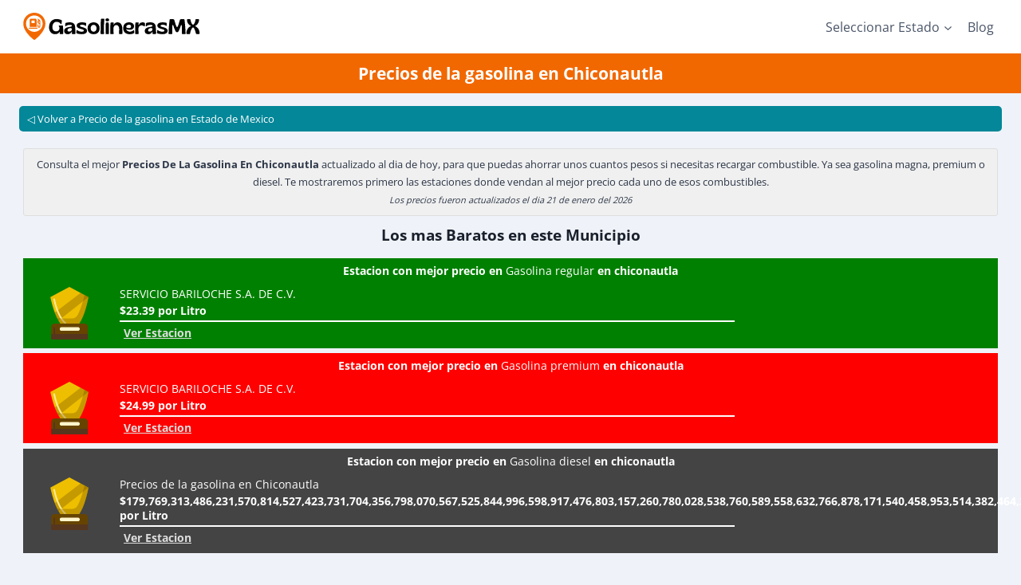

--- FILE ---
content_type: text/html; charset=UTF-8
request_url: https://gasolinerasmx.mx/estado-de-mexico/chiconautla/
body_size: 14113
content:
<!doctype html><html lang="es" prefix="og: https://ogp.me/ns#" class="no-js" itemtype="https://schema.org/WebPage" itemscope><head><script data-no-optimize="1">var litespeed_docref=sessionStorage.getItem("litespeed_docref");litespeed_docref&&(Object.defineProperty(document,"referrer",{get:function(){return litespeed_docref}}),sessionStorage.removeItem("litespeed_docref"));</script> <script type="litespeed/javascript" data-src="https://pagead2.googlesyndication.com/pagead/js/adsbygoogle.js?client=ca-pub-4464549487478935"
     crossorigin="anonymous"></script> <meta charset="UTF-8"><meta name="viewport" content="width=device-width, initial-scale=1, minimum-scale=1"><title>⛽Estación Precios De La Gasolina En Chiconautla | Precios Y Facturación</title><meta name="description" content="👉Consulta los precios, ubicación y facturación de Precios de la gasolina en Chiconautla. Los precios son actualizados diariamente."/><meta name="robots" content="follow, index, max-snippet:-1, max-video-preview:-1, max-image-preview:large"/><link rel="canonical" href="https://gasolinerasmx.mx/estado-de-mexico/chiconautla/" /><meta property="og:locale" content="es_ES" /><meta property="og:type" content="article" /><meta property="og:title" content="⛽Estación Precios De La Gasolina En Chiconautla | Precios Y Facturación" /><meta property="og:description" content="👉Consulta los precios, ubicación y facturación de Precios de la gasolina en Chiconautla. Los precios son actualizados diariamente." /><meta property="og:url" content="https://gasolinerasmx.mx/estado-de-mexico/chiconautla/" /><meta property="og:site_name" content="GasolinerasMX" /><meta property="article:publisher" content="https://www.facebook.com/GasolinerasMX" /><meta property="og:updated_time" content="2024-05-13T01:58:25-06:00" /><meta property="article:published_time" content="2024-05-03T01:32:30-06:00" /><meta property="article:modified_time" content="2024-05-13T01:58:25-06:00" /><meta name="twitter:card" content="summary_large_image" /><meta name="twitter:title" content="⛽Estación Precios De La Gasolina En Chiconautla | Precios Y Facturación" /><meta name="twitter:description" content="👉Consulta los precios, ubicación y facturación de Precios de la gasolina en Chiconautla. Los precios son actualizados diariamente." /><meta name="twitter:label1" content="Tiempo de lectura" /><meta name="twitter:data1" content="Menos de un minuto" /> <script type="application/ld+json" class="rank-math-schema-pro">{"@context":"https://schema.org","@graph":[{"@type":["Person","Organization"],"@id":"https://gasolinerasmx.mx/#person","name":"GasolinerasMX","sameAs":["https://www.facebook.com/GasolinerasMX"],"logo":{"@type":"ImageObject","@id":"https://gasolinerasmx.mx/#logo","url":"https://gasolinerasmx.mx/wp-content/uploads/2024/05/cropped-FaviconGasolinerasMX.png","contentUrl":"https://gasolinerasmx.mx/wp-content/uploads/2024/05/cropped-FaviconGasolinerasMX.png","caption":"GasolinerasMX","inLanguage":"es","width":"512","height":"512"},"image":{"@type":"ImageObject","@id":"https://gasolinerasmx.mx/#logo","url":"https://gasolinerasmx.mx/wp-content/uploads/2024/05/cropped-FaviconGasolinerasMX.png","contentUrl":"https://gasolinerasmx.mx/wp-content/uploads/2024/05/cropped-FaviconGasolinerasMX.png","caption":"GasolinerasMX","inLanguage":"es","width":"512","height":"512"}},{"@type":"WebSite","@id":"https://gasolinerasmx.mx/#website","url":"https://gasolinerasmx.mx","name":"GasolinerasMX","alternateName":"Precios de la Gasolina y Diesel en M\u00e9xico","publisher":{"@id":"https://gasolinerasmx.mx/#person"},"inLanguage":"es"},{"@type":"BreadcrumbList","@id":"https://gasolinerasmx.mx/estado-de-mexico/chiconautla/#breadcrumb","itemListElement":[{"@type":"ListItem","position":"1","item":{"@id":"https://gasolinerasmx.mx","name":"Inicio"}},{"@type":"ListItem","position":"2","item":{"@id":"https://gasolinerasmx.mx/estado-de-mexico/","name":"Precio de la gasolina en Estado de Mexico"}},{"@type":"ListItem","position":"3","item":{"@id":"https://gasolinerasmx.mx/estado-de-mexico/chiconautla/","name":"Precios de la gasolina en Chiconautla"}}]},{"@type":"WebPage","@id":"https://gasolinerasmx.mx/estado-de-mexico/chiconautla/#webpage","url":"https://gasolinerasmx.mx/estado-de-mexico/chiconautla/","name":"\u26fdEstaci\u00f3n Precios De La Gasolina En Chiconautla | Precios Y Facturaci\u00f3n","datePublished":"2024-05-03T01:32:30-06:00","dateModified":"2024-05-13T01:58:25-06:00","isPartOf":{"@id":"https://gasolinerasmx.mx/#website"},"inLanguage":"es","breadcrumb":{"@id":"https://gasolinerasmx.mx/estado-de-mexico/chiconautla/#breadcrumb"}},{"@type":"Person","@id":"https://gasolinerasmx.mx/estado-de-mexico/chiconautla/#author","name":"Admin","image":{"@type":"ImageObject","@id":"https://secure.gravatar.com/avatar/700f4d88c7c1942caa45c491fc3d0083dbb64c1cea0fd3435d5026c373d878a2?s=96&amp;d=mm&amp;r=g","url":"https://secure.gravatar.com/avatar/700f4d88c7c1942caa45c491fc3d0083dbb64c1cea0fd3435d5026c373d878a2?s=96&amp;d=mm&amp;r=g","caption":"Admin","inLanguage":"es"},"sameAs":["http://gasolinerasmx.mx"]},{"@type":"Article","headline":"\u26fdEstaci\u00f3n Precios De La Gasolina En Chiconautla | Precios Y Facturaci\u00f3n","datePublished":"2024-05-03T01:32:30-06:00","dateModified":"2024-05-13T01:58:25-06:00","author":{"@id":"https://gasolinerasmx.mx/estado-de-mexico/chiconautla/#author","name":"Admin"},"publisher":{"@id":"https://gasolinerasmx.mx/#person"},"description":"\ud83d\udc49Consulta los precios, ubicaci\u00f3n y facturaci\u00f3n de Precios de la gasolina en Chiconautla. Los precios son actualizados diariamente.","name":"\u26fdEstaci\u00f3n Precios De La Gasolina En Chiconautla | Precios Y Facturaci\u00f3n","@id":"https://gasolinerasmx.mx/estado-de-mexico/chiconautla/#richSnippet","isPartOf":{"@id":"https://gasolinerasmx.mx/estado-de-mexico/chiconautla/#webpage"},"inLanguage":"es","mainEntityOfPage":{"@id":"https://gasolinerasmx.mx/estado-de-mexico/chiconautla/#webpage"}}]}</script> <link rel="alternate" type="application/rss+xml" title="Gasolineras MX &raquo; Feed" href="https://gasolinerasmx.mx/feed/" /><link rel="alternate" type="application/rss+xml" title="Gasolineras MX &raquo; Feed de los comentarios" href="https://gasolinerasmx.mx/comments/feed/" /> <script type="litespeed/javascript">document.documentElement.classList.remove('no-js')</script> <link rel="alternate" title="oEmbed (JSON)" type="application/json+oembed" href="https://gasolinerasmx.mx/wp-json/oembed/1.0/embed?url=https%3A%2F%2Fgasolinerasmx.mx%2Festado-de-mexico%2Fchiconautla%2F" /><link rel="alternate" title="oEmbed (XML)" type="text/xml+oembed" href="https://gasolinerasmx.mx/wp-json/oembed/1.0/embed?url=https%3A%2F%2Fgasolinerasmx.mx%2Festado-de-mexico%2Fchiconautla%2F&#038;format=xml" /><link data-optimized="2" rel="stylesheet" href="https://gasolinerasmx.mx/wp-content/litespeed/css/56b4a79756eed9f4fd2fdc57be976f08.css?ver=55b73" /><link rel="https://api.w.org/" href="https://gasolinerasmx.mx/wp-json/" /><link rel="alternate" title="JSON" type="application/json" href="https://gasolinerasmx.mx/wp-json/wp/v2/pages/88607" /><link rel="EditURI" type="application/rsd+xml" title="RSD" href="https://gasolinerasmx.mx/xmlrpc.php?rsd" /><meta name="generator" content="WordPress 6.9" /><link rel='shortlink' href='https://gasolinerasmx.mx/?p=88607' /><link rel="preload" id="kadence-header-preload" href="https://gasolinerasmx.mx/wp-content/themes/kadence/assets/css/header.min.css?ver=1.4.1" as="style"><link rel="preload" id="kadence-content-preload" href="https://gasolinerasmx.mx/wp-content/themes/kadence/assets/css/content.min.css?ver=1.4.1" as="style"><link rel="preload" id="kadence-footer-preload" href="https://gasolinerasmx.mx/wp-content/themes/kadence/assets/css/footer.min.css?ver=1.4.1" as="style"><link rel="preload" href="https://gasolinerasmx.mx/wp-content/fonts/open-sans/memvYaGs126MiZpBA-UvWbX2vVnXBbObj2OVTS-muw.woff2" as="font" type="font/woff2" crossorigin><link rel="icon" href="https://gasolinerasmx.mx/wp-content/uploads/2024/05/cropped-FaviconGasolinerasMX-32x32.png" sizes="32x32" /><link rel="icon" href="https://gasolinerasmx.mx/wp-content/uploads/2024/05/cropped-FaviconGasolinerasMX-192x192.png" sizes="192x192" /><link rel="apple-touch-icon" href="https://gasolinerasmx.mx/wp-content/uploads/2024/05/cropped-FaviconGasolinerasMX-180x180.png" /><meta name="msapplication-TileImage" content="https://gasolinerasmx.mx/wp-content/uploads/2024/05/cropped-FaviconGasolinerasMX-270x270.png" /><link rel="manifest" href="/pwa/pwa.webmanifest?v=asd"><link rel="prefetch" href="/pwa/pwa.webmanifest?v=asd">
 <script type="litespeed/javascript" data-src="https://www.googletagmanager.com/gtag/js?id=G-E7NZG55G8S"></script> <script type="litespeed/javascript">window.dataLayer=window.dataLayer||[];function gtag(){dataLayer.push(arguments)}
gtag('js',new Date());gtag('config','G-E7NZG55G8S')</script> </head><body class="wp-singular page-template-default page page-id-88607 page-parent page-child parent-pageid-64360 wp-custom-logo wp-embed-responsive wp-theme-kadence wp-child-theme-kadence-child footer-on-bottom animate-body-popup hide-focus-outline link-style-no-underline content-title-style-above content-width-normal content-style-unboxed content-vertical-padding-show non-transparent-header mobile-non-transparent-header"><div id="wrapper" class="site wp-site-blocks">
<a class="skip-link screen-reader-text scroll-ignore" href="#main">Saltar al contenido</a><header id="masthead" class="site-header" role="banner" itemtype="https://schema.org/WPHeader" itemscope><div id="main-header" class="site-header-wrap"><div class="site-header-inner-wrap"><div class="site-header-upper-wrap"><div class="site-header-upper-inner-wrap"><div class="site-top-header-wrap site-header-row-container site-header-focus-item site-header-row-layout-standard" data-section="kadence_customizer_header_top"><div class="site-header-row-container-inner"><div class="site-container"><div class="site-top-header-inner-wrap site-header-row site-header-row-has-sides site-header-row-no-center"><div class="site-header-top-section-left site-header-section site-header-section-left"><div class="site-header-item site-header-focus-item" data-section="title_tagline"><div class="site-branding branding-layout-standard site-brand-logo-only"><a class="brand has-logo-image" href="https://gasolinerasmx.mx/" rel="home"><img width="300" height="46" src="https://gasolinerasmx.mx/wp-content/uploads/2025/11/GasolinerasMXdotMx.svg" class="custom-logo svg-logo-image" alt="Gasolineras MX" decoding="async" /></a></div></div></div><div class="site-header-top-section-right site-header-section site-header-section-right"><div class="site-header-item site-header-focus-item site-header-item-main-navigation header-navigation-layout-stretch-false header-navigation-layout-fill-stretch-false" data-section="kadence_customizer_primary_navigation"><nav id="site-navigation" class="main-navigation header-navigation hover-to-open nav--toggle-sub header-navigation-style-underline-fullheight header-navigation-dropdown-animation-none" role="navigation" aria-label="Principal"><div class="primary-menu-container header-menu-container"><ul id="primary-menu" class="menu"><li id="menu-item-87554" class="menu-item menu-item-type-custom menu-item-object-custom menu-item-has-children menu-item-87554"><a href="#"><span class="nav-drop-title-wrap">Seleccionar Estado<span class="dropdown-nav-toggle"><span class="kadence-svg-iconset svg-baseline"><svg aria-hidden="true" class="kadence-svg-icon kadence-arrow-down-svg" fill="currentColor" version="1.1" xmlns="http://www.w3.org/2000/svg" width="24" height="24" viewBox="0 0 24 24"><title>Ampliar</title><path d="M5.293 9.707l6 6c0.391 0.391 1.024 0.391 1.414 0l6-6c0.391-0.391 0.391-1.024 0-1.414s-1.024-0.391-1.414 0l-5.293 5.293-5.293-5.293c-0.391-0.391-1.024-0.391-1.414 0s-0.391 1.024 0 1.414z"></path>
</svg></span></span></span></a><ul class="sub-menu"><li id="menu-item-87556" class="menu-item menu-item-type-post_type menu-item-object-page menu-item-87556"><a href="https://gasolinerasmx.mx/aguascalientes/">Aguascalientes</a></li><li id="menu-item-87558" class="menu-item menu-item-type-post_type menu-item-object-page menu-item-87558"><a href="https://gasolinerasmx.mx/baja-california/">Baja California</a></li><li id="menu-item-87557" class="menu-item menu-item-type-post_type menu-item-object-page menu-item-87557"><a href="https://gasolinerasmx.mx/baja-california-sur/">Baja California Sur</a></li><li id="menu-item-87559" class="menu-item menu-item-type-post_type menu-item-object-page menu-item-87559"><a href="https://gasolinerasmx.mx/campeche/">Campeche</a></li><li id="menu-item-87560" class="menu-item menu-item-type-post_type menu-item-object-page menu-item-87560"><a href="https://gasolinerasmx.mx/chiapas/">Chiapas</a></li><li id="menu-item-87561" class="menu-item menu-item-type-post_type menu-item-object-page menu-item-87561"><a href="https://gasolinerasmx.mx/chihuahua/">Chihuahua</a></li><li id="menu-item-87562" class="menu-item menu-item-type-custom menu-item-object-custom menu-item-87562"><a href="https://gasolinerasmx.mx/ciudad-de-mexico/">CDMX</a></li><li id="menu-item-87563" class="menu-item menu-item-type-post_type menu-item-object-page menu-item-87563"><a href="https://gasolinerasmx.mx/coahuila/">Coahuila</a></li><li id="menu-item-87564" class="menu-item menu-item-type-post_type menu-item-object-page menu-item-87564"><a href="https://gasolinerasmx.mx/colima/">Colima</a></li><li id="menu-item-87565" class="menu-item menu-item-type-post_type menu-item-object-page menu-item-87565"><a href="https://gasolinerasmx.mx/durango/">Durango</a></li><li id="menu-item-87566" class="menu-item menu-item-type-post_type menu-item-object-page menu-item-87566"><a href="https://gasolinerasmx.mx/guanajuato/">Guanajuato</a></li><li id="menu-item-87567" class="menu-item menu-item-type-post_type menu-item-object-page menu-item-87567"><a href="https://gasolinerasmx.mx/guerrero/">Guerrero</a></li><li id="menu-item-87568" class="menu-item menu-item-type-post_type menu-item-object-page menu-item-87568"><a href="https://gasolinerasmx.mx/hidalgo/">Hidalgo</a></li><li id="menu-item-87569" class="menu-item menu-item-type-post_type menu-item-object-page menu-item-87569"><a href="https://gasolinerasmx.mx/jalisco/">Jalisco</a></li><li id="menu-item-87570" class="menu-item menu-item-type-post_type menu-item-object-page current-page-ancestor menu-item-87570"><a href="https://gasolinerasmx.mx/estado-de-mexico/">Estado de Mexico</a></li><li id="menu-item-87571" class="menu-item menu-item-type-post_type menu-item-object-page menu-item-87571"><a href="https://gasolinerasmx.mx/michoacan/">Michoacán</a></li><li id="menu-item-87573" class="menu-item menu-item-type-post_type menu-item-object-page menu-item-87573"><a href="https://gasolinerasmx.mx/morelos/">Morelos</a></li><li id="menu-item-87574" class="menu-item menu-item-type-post_type menu-item-object-page menu-item-87574"><a href="https://gasolinerasmx.mx/nayarit/">Nayarit</a></li><li id="menu-item-87575" class="menu-item menu-item-type-post_type menu-item-object-page menu-item-87575"><a href="https://gasolinerasmx.mx/nuevo-leon/">Nuevo León</a></li><li id="menu-item-87576" class="menu-item menu-item-type-post_type menu-item-object-page menu-item-87576"><a href="https://gasolinerasmx.mx/oaxaca/">Oaxaca</a></li><li id="menu-item-87577" class="menu-item menu-item-type-post_type menu-item-object-page menu-item-87577"><a href="https://gasolinerasmx.mx/puebla/">Puebla</a></li><li id="menu-item-87578" class="menu-item menu-item-type-post_type menu-item-object-page menu-item-87578"><a href="https://gasolinerasmx.mx/queretaro/">Querétaro</a></li><li id="menu-item-87579" class="menu-item menu-item-type-post_type menu-item-object-page menu-item-87579"><a href="https://gasolinerasmx.mx/quintana-roo/">Quintana Roo</a></li><li id="menu-item-87580" class="menu-item menu-item-type-post_type menu-item-object-page menu-item-87580"><a href="https://gasolinerasmx.mx/san-luis-potosi/">San Luis Potosi</a></li><li id="menu-item-87581" class="menu-item menu-item-type-post_type menu-item-object-page menu-item-87581"><a href="https://gasolinerasmx.mx/sinaloa/">Sinaloa</a></li><li id="menu-item-87582" class="menu-item menu-item-type-post_type menu-item-object-page menu-item-87582"><a href="https://gasolinerasmx.mx/sonora/">Sonora</a></li><li id="menu-item-87583" class="menu-item menu-item-type-post_type menu-item-object-page menu-item-87583"><a href="https://gasolinerasmx.mx/tabasco/">Tabasco</a></li><li id="menu-item-87584" class="menu-item menu-item-type-post_type menu-item-object-page menu-item-87584"><a href="https://gasolinerasmx.mx/tamaulipas/">Tamaulipas</a></li><li id="menu-item-87585" class="menu-item menu-item-type-post_type menu-item-object-page menu-item-87585"><a href="https://gasolinerasmx.mx/tlaxcala/">Tlaxcala</a></li><li id="menu-item-87586" class="menu-item menu-item-type-post_type menu-item-object-page menu-item-87586"><a href="https://gasolinerasmx.mx/veracruz/">Veracruz</a></li><li id="menu-item-87587" class="menu-item menu-item-type-post_type menu-item-object-page menu-item-87587"><a href="https://gasolinerasmx.mx/yucatan/">Yucatán</a></li><li id="menu-item-87588" class="menu-item menu-item-type-post_type menu-item-object-page menu-item-87588"><a href="https://gasolinerasmx.mx/zacatecas/">Zacatecas</a></li></ul></li><li id="menu-item-87666" class="menu-item menu-item-type-taxonomy menu-item-object-category menu-item-87666"><a href="https://gasolinerasmx.mx/blog/">Blog</a></li></ul></div></nav></div></div></div></div></div></div></div></div></div></div><div id="mobile-header" class="site-mobile-header-wrap"><div class="site-header-inner-wrap"><div class="site-header-upper-wrap"><div class="site-header-upper-inner-wrap"><div class="site-top-header-wrap site-header-focus-item site-header-row-layout-standard site-header-row-tablet-layout-default site-header-row-mobile-layout-standard "><div class="site-header-row-container-inner"><div class="site-container"><div class="site-top-header-inner-wrap site-header-row site-header-row-has-sides site-header-row-no-center"><div class="site-header-top-section-left site-header-section site-header-section-left"><div class="site-header-item site-header-focus-item" data-section="title_tagline"><div class="site-branding mobile-site-branding branding-layout-standard branding-tablet-layout-inherit site-brand-logo-only branding-mobile-layout-inherit"><a class="brand has-logo-image" href="https://gasolinerasmx.mx/" rel="home"><img width="300" height="46" src="https://gasolinerasmx.mx/wp-content/uploads/2025/11/GasolinerasMXdotMx.svg" class="custom-logo svg-logo-image" alt="Gasolineras MX" decoding="async" /></a></div></div></div><div class="site-header-top-section-right site-header-section site-header-section-right"><div class="site-header-item site-header-focus-item site-header-item-navgation-popup-toggle" data-section="kadence_customizer_mobile_trigger"><div class="mobile-toggle-open-container">
<button id="mobile-toggle" class="menu-toggle-open drawer-toggle menu-toggle-style-default" aria-label="Abrir menú" data-toggle-target="#mobile-drawer" data-toggle-body-class="showing-popup-drawer-from-left" aria-expanded="false" data-set-focus=".menu-toggle-close"
>
<span class="menu-toggle-icon"><span class="kadence-svg-iconset"><svg class="kadence-svg-icon kadence-menu2-svg" fill="currentColor" version="1.1" xmlns="http://www.w3.org/2000/svg" width="24" height="28" viewBox="0 0 24 28"><title>Alternar el menú</title><path d="M24 21v2c0 0.547-0.453 1-1 1h-22c-0.547 0-1-0.453-1-1v-2c0-0.547 0.453-1 1-1h22c0.547 0 1 0.453 1 1zM24 13v2c0 0.547-0.453 1-1 1h-22c-0.547 0-1-0.453-1-1v-2c0-0.547 0.453-1 1-1h22c0.547 0 1 0.453 1 1zM24 5v2c0 0.547-0.453 1-1 1h-22c-0.547 0-1-0.453-1-1v-2c0-0.547 0.453-1 1-1h22c0.547 0 1 0.453 1 1z"></path>
</svg></span></span>
</button></div></div></div></div></div></div></div></div></div></div></div></header><div id="inner-wrap" class="wrap hfeed kt-clear"><section class="entry-hero page-hero-section entry-hero-layout-standard"><div class="entry-hero-container-inner"><div class="hero-section-overlay"></div><div class="hero-container site-container"><header class="entry-header page-title title-align-center title-tablet-align-inherit title-mobile-align-inherit"><h1 class="entry-title">Precios de la gasolina en Chiconautla</h1></header></div></div></section><div class="site-container" style="margin-top: 1em;">
<a class="back-top" href="https://gasolinerasmx.mx/estado-de-mexico/">Volver a Precio de la gasolina en Estado de Mexico</a><div class="munic-fath">
Consulta el mejor <b>Precios de la gasolina en Chiconautla</b> actualizado al dia de hoy, para que puedas ahorrar unos cuantos pesos
si necesitas recargar combustible. Ya sea gasolina magna, premium o diesel. Te mostraremos primero las estaciones donde vendan al mejor precio cada uno de esos
combustibles. </br> <i>Los precios fueron actualizados el dia 21 de enero del 2026</i></div><div style="margin:10px;">
<ins class="adsbygoogle"
style="display:block"
data-ad-client="ca-pub-4464549487478935"
data-ad-slot="9527436731"
data-ad-format="auto"
data-full-width-responsive="true"></ins> <script type="litespeed/javascript">(adsbygoogle=window.adsbygoogle||[]).push({})</script> </div><div class="grid-best"><h2>Los mas Baratos en este Municipio</h2><section class="row s-row"><h3>Estacion con mejor precio en <b>Gasolina regular </b> en chiconautla</h3><div class="col-4 s-icon">
<svg xmlns="http://www.w3.org/2000/svg" viewBox="0 0 512 512" style="enable-background:new 0 0 512.005 512.005" xml:space="preserve">
<path style="fill:#eebf00" d="M168 356C102 264 71 99 71 99L256 0l185 99s-27 165-89 257H168z"/>
<g style="opacity:.3">
<path style="fill:#640" d="M365 58 114 250c10 27 22 53 36 77L441 99l-76-41z"/>
</g>
<path style="fill:#ffeb99" d="M215 359c-1 0-3 0-5-2-33-28-61-76-85-143-17-49-24-90-25-92a8 8 0 0 1 16-3c0 2 31 163 104 226a8 8 0 0 1-5 14z"/>
<path style="opacity:.3;fill:#640;enable-background:new" d="M402 79c-10 47-31 127-64 191a68 68 0 0 1-61 37H139c9 17 18 34 29 49h184c62-92 89-257 89-257l-39-20z"/>
<path style="fill:#640" d="M435 512H79V389c0-18 15-33 34-33h288c19 0 34 15 34 33v123z"/>
<path style="fill:#56361d" d="M79 457h356v55H79z"/>
<path style="fill:#56361d" d="M108 492c-4 0-8-3-8-8v-85a8 8 0 1 1 16 0v85c0 5-4 8-8 8z"/>
<path style="fill:#fff5cc" d="M341 427H178c-9 0-16-7-16-16v-3c0-9 7-16 16-16h163c8 0 16 7 16 16v3c0 9-8 16-16 16z"/>
</svg></div><div class="col-8 s-txt">
SERVICIO BARILOCHE S.A. DE C.V.	 <b>$23.39 por Litro</b>
<span><a href="https://gasolinerasmx.mx/estado-de-mexico/chiconautla/servicio-bariloche-s-a-de-c-v/">Ver Estacion</a></span></div></section><section class="row s-row"><h3>Estacion con mejor precio en <b>Gasolina premium </b> en chiconautla</h3><div class="col-4 s-icon">
<svg xmlns="http://www.w3.org/2000/svg" viewBox="0 0 512 512" style="enable-background:new 0 0 512.005 512.005" xml:space="preserve">
<path style="fill:#eebf00" d="M168 356C102 264 71 99 71 99L256 0l185 99s-27 165-89 257H168z"/>
<g style="opacity:.3">
<path style="fill:#640" d="M365 58 114 250c10 27 22 53 36 77L441 99l-76-41z"/>
</g>
<path style="fill:#ffeb99" d="M215 359c-1 0-3 0-5-2-33-28-61-76-85-143-17-49-24-90-25-92a8 8 0 0 1 16-3c0 2 31 163 104 226a8 8 0 0 1-5 14z"/>
<path style="opacity:.3;fill:#640;enable-background:new" d="M402 79c-10 47-31 127-64 191a68 68 0 0 1-61 37H139c9 17 18 34 29 49h184c62-92 89-257 89-257l-39-20z"/>
<path style="fill:#640" d="M435 512H79V389c0-18 15-33 34-33h288c19 0 34 15 34 33v123z"/>
<path style="fill:#56361d" d="M79 457h356v55H79z"/>
<path style="fill:#56361d" d="M108 492c-4 0-8-3-8-8v-85a8 8 0 1 1 16 0v85c0 5-4 8-8 8z"/>
<path style="fill:#fff5cc" d="M341 427H178c-9 0-16-7-16-16v-3c0-9 7-16 16-16h163c8 0 16 7 16 16v3c0 9-8 16-16 16z"/>
</svg></div><div class="col-8 s-txt">
SERVICIO BARILOCHE S.A. DE C.V.	 <b>$24.99 por Litro</b>
<span><a href="https://gasolinerasmx.mx/estado-de-mexico/chiconautla/servicio-bariloche-s-a-de-c-v/">Ver Estacion</a></span></div></section><section class="row s-row"><h3>Estacion con mejor precio en <b>Gasolina diesel </b> en chiconautla</h3><div class="col-4 s-icon">
<svg xmlns="http://www.w3.org/2000/svg" viewBox="0 0 512 512" style="enable-background:new 0 0 512.005 512.005" xml:space="preserve">
<path style="fill:#eebf00" d="M168 356C102 264 71 99 71 99L256 0l185 99s-27 165-89 257H168z"/>
<g style="opacity:.3">
<path style="fill:#640" d="M365 58 114 250c10 27 22 53 36 77L441 99l-76-41z"/>
</g>
<path style="fill:#ffeb99" d="M215 359c-1 0-3 0-5-2-33-28-61-76-85-143-17-49-24-90-25-92a8 8 0 0 1 16-3c0 2 31 163 104 226a8 8 0 0 1-5 14z"/>
<path style="opacity:.3;fill:#640;enable-background:new" d="M402 79c-10 47-31 127-64 191a68 68 0 0 1-61 37H139c9 17 18 34 29 49h184c62-92 89-257 89-257l-39-20z"/>
<path style="fill:#640" d="M435 512H79V389c0-18 15-33 34-33h288c19 0 34 15 34 33v123z"/>
<path style="fill:#56361d" d="M79 457h356v55H79z"/>
<path style="fill:#56361d" d="M108 492c-4 0-8-3-8-8v-85a8 8 0 1 1 16 0v85c0 5-4 8-8 8z"/>
<path style="fill:#fff5cc" d="M341 427H178c-9 0-16-7-16-16v-3c0-9 7-16 16-16h163c8 0 16 7 16 16v3c0 9-8 16-16 16z"/>
</svg></div><div class="col-8 s-txt">
Precios de la gasolina en Chiconautla	 <b>$179,769,313,486,231,570,814,527,423,731,704,356,798,070,567,525,844,996,598,917,476,803,157,260,780,028,538,760,589,558,632,766,878,171,540,458,953,514,382,464,234,321,326,889,464,182,768,467,546,703,537,516,986,049,910,576,551,282,076,245,490,090,389,328,944,075,868,508,455,133,942,304,583,236,903,222,948,165,808,559,332,123,348,274,797,826,204,144,723,168,738,177,180,919,299,881,250,404,026,184,124,858,368.00 por Litro</b>
<span><a href="https://gasolinerasmx.mx/estado-de-mexico/chiconautla/">Ver Estacion</a></span></div></section></div><div class="filters"><h2>Listado de Gasolineras</h2><div class="fbtn">
<button class="ffb " onclick="resort_era('confianza')">Nivel de confianza</button>
<button class="ffb " onclick="resort_era('toilet')">Tiene Baños</button>
<button class="ffb " onclick="resort_era('store')">Tiene Tienda</button>
<button class="ffb " onclick="resort_era('restaurant')">Tiene Restaurante</button></div> <script type="litespeed/javascript">let onone=!1;const resort_era=param=>{if(onone)return;onone=!0;const url=location.search;const params=new URLSearchParams(url);if(params.has(param)){params.delete(param)}else{params.append(param,"true")}
window.location.href=`${location.pathname}?${params}`}
function myFunction(){var input,filter,table,tr,td,i,txtValue;input=document.getElementById("myInput");filter=input.value.toUpperCase();table=document.getElementById("myTable");tr=table.getElementsByTagName("tr");for(i=0;i<tr.length;i++){td=tr[i].getElementsByTagName("td")[1];if(td){txtValue=td.textContent||td.innerText;if(txtValue.toUpperCase().indexOf(filter)>-1){tr[i].style.display=""}else{tr[i].style.display="none"}}}}</script> </div><div id="no-more-tables">
<input type="text" id="myInput" onkeyup="myFunction()" placeholder="Buscar por direccion.."><table class='table-bordered table-striped table-condensed cf' id="myTable"><thead class="cf"><tr><th>Estacion</th><th>Direccion</th><th data-label="confianza" class="numeric">Confianza</th><th class="numeric">Baños</th><th class="numeric">Tienda</th><th class="numeric">Restaurante</th></tr></thead><tr class="svgc"><td class="flco" data-title="Estacion">
<a href="https://gasolinerasmx.mx/estado-de-mexico/chiconautla/servicio-carazame-s-a-de-c-v/" title="SERVICIO CARAZAME S.A. DE C.V.">SERVICIO CARAZAME S.A. DE C.V.</a></td><td data-title="Direccion">
-</td><td class="minify jSortNumber numeric" data-title="Confianza"><div style="display:block;margin-left: 46%;">75%</div></td><td class="numeric" data-title="Baños">
<svg id="Layer_1" enable-background="new 0 0 511.375 511.375" height="32" viewBox="0 0 511.375 511.375" width="32" xmlns="http://www.w3.org/2000/svg"><g><g><path d="m511.375 255.688-57.89-64.273 9.064-86.046-84.651-17.92-43.18-75.012-79.03 35.321-10.667 207.93 10.667 207.929 79.031 35.321 43.179-75.011 84.651-17.921-9.064-86.046z" fill="#0ed678"/><path d="m176.656 12.437-43.179 75.012-84.651 17.921 9.064 86.045-57.89 64.273 57.89 64.272-9.064 86.046 84.651 17.921 43.18 75.011 79.031-35.321v-415.859z" fill="#04eb84"/></g><g><path d="m362.878 199.702-22.381-19.977-84.809 95.016-10.667 23.613 10.667 21.439z" fill="#f7f0eb"/><path d="m166.56 233.095-21.212 21.213 89.185 89.186 21.155-23.701v-45.052l-22.393 25.088z" fill="#fffbf5"/></g></g></svg></td><td class="numeric" data-title="Tienda">
<svg xmlns="http://www.w3.org/2000/svg" viewBox="0 0 426.667 426.667" xmlns:v="https://vecta.io/nano"><path d="M192 298.667h42.667v42.667H192zM213.333 0C95.513 0 0 95.513 0 213.333s95.513 213.333 213.333 213.333 213.333-95.513 213.333-213.333S331.154 0 213.333 0zm0 388.053c-96.495 0-174.72-78.225-174.72-174.72s78.225-174.72 174.72-174.72c96.446.117 174.602 78.273 174.72 174.72 0 96.496-78.224 174.72-174.72 174.72zM296.32 150.4c-10.974-45.833-57.025-74.091-102.858-63.117-38.533 9.226-65.646 43.762-65.462 83.384h42.667c2.003-23.564 22.729-41.043 46.293-39.04s41.043 22.729 39.04 46.293c-4.358 21.204-23.38 36.169-45.013 35.413A18.99 18.99 0 0 0 192 232.32h0v45.013h42.667v-24.32c45.12-11.635 72.565-57.312 61.653-102.613z"/></svg></td><td class="numeric" data-title="Restaurante">
<svg xmlns="http://www.w3.org/2000/svg" viewBox="0 0 426.667 426.667" xmlns:v="https://vecta.io/nano"><path d="M192 298.667h42.667v42.667H192zM213.333 0C95.513 0 0 95.513 0 213.333s95.513 213.333 213.333 213.333 213.333-95.513 213.333-213.333S331.154 0 213.333 0zm0 388.053c-96.495 0-174.72-78.225-174.72-174.72s78.225-174.72 174.72-174.72c96.446.117 174.602 78.273 174.72 174.72 0 96.496-78.224 174.72-174.72 174.72zM296.32 150.4c-10.974-45.833-57.025-74.091-102.858-63.117-38.533 9.226-65.646 43.762-65.462 83.384h42.667c2.003-23.564 22.729-41.043 46.293-39.04s41.043 22.729 39.04 46.293c-4.358 21.204-23.38 36.169-45.013 35.413A18.99 18.99 0 0 0 192 232.32h0v45.013h42.667v-24.32c45.12-11.635 72.565-57.312 61.653-102.613z"/></svg></td></tr><tr class="svgc"><td class="flco" data-title="Estacion">
<a href="https://gasolinerasmx.mx/estado-de-mexico/chiconautla/servicio-bariloche-s-a-de-c-v/" title="SERVICIO BARILOCHE S.A. DE C.V.">SERVICIO BARILOCHE S.A. DE C.V.</a></td><td data-title="Direccion">
-</td><td class="minify jSortNumber numeric" data-title="Confianza"><div style="display:block;margin-left: 46%;">0%</div></td><td class="numeric" data-title="Baños">
<svg xmlns="http://www.w3.org/2000/svg" viewBox="0 0 426.667 426.667" xmlns:v="https://vecta.io/nano"><path d="M192 298.667h42.667v42.667H192zM213.333 0C95.513 0 0 95.513 0 213.333s95.513 213.333 213.333 213.333 213.333-95.513 213.333-213.333S331.154 0 213.333 0zm0 388.053c-96.495 0-174.72-78.225-174.72-174.72s78.225-174.72 174.72-174.72c96.446.117 174.602 78.273 174.72 174.72 0 96.496-78.224 174.72-174.72 174.72zM296.32 150.4c-10.974-45.833-57.025-74.091-102.858-63.117-38.533 9.226-65.646 43.762-65.462 83.384h42.667c2.003-23.564 22.729-41.043 46.293-39.04s41.043 22.729 39.04 46.293c-4.358 21.204-23.38 36.169-45.013 35.413A18.99 18.99 0 0 0 192 232.32h0v45.013h42.667v-24.32c45.12-11.635 72.565-57.312 61.653-102.613z"/></svg></td><td class="numeric" data-title="Tienda">
<svg xmlns="http://www.w3.org/2000/svg" viewBox="0 0 426.667 426.667" xmlns:v="https://vecta.io/nano"><path d="M192 298.667h42.667v42.667H192zM213.333 0C95.513 0 0 95.513 0 213.333s95.513 213.333 213.333 213.333 213.333-95.513 213.333-213.333S331.154 0 213.333 0zm0 388.053c-96.495 0-174.72-78.225-174.72-174.72s78.225-174.72 174.72-174.72c96.446.117 174.602 78.273 174.72 174.72 0 96.496-78.224 174.72-174.72 174.72zM296.32 150.4c-10.974-45.833-57.025-74.091-102.858-63.117-38.533 9.226-65.646 43.762-65.462 83.384h42.667c2.003-23.564 22.729-41.043 46.293-39.04s41.043 22.729 39.04 46.293c-4.358 21.204-23.38 36.169-45.013 35.413A18.99 18.99 0 0 0 192 232.32h0v45.013h42.667v-24.32c45.12-11.635 72.565-57.312 61.653-102.613z"/></svg></td><td class="numeric" data-title="Restaurante">
<svg xmlns="http://www.w3.org/2000/svg" viewBox="0 0 426.667 426.667" xmlns:v="https://vecta.io/nano"><path d="M192 298.667h42.667v42.667H192zM213.333 0C95.513 0 0 95.513 0 213.333s95.513 213.333 213.333 213.333 213.333-95.513 213.333-213.333S331.154 0 213.333 0zm0 388.053c-96.495 0-174.72-78.225-174.72-174.72s78.225-174.72 174.72-174.72c96.446.117 174.602 78.273 174.72 174.72 0 96.496-78.224 174.72-174.72 174.72zM296.32 150.4c-10.974-45.833-57.025-74.091-102.858-63.117-38.533 9.226-65.646 43.762-65.462 83.384h42.667c2.003-23.564 22.729-41.043 46.293-39.04s41.043 22.729 39.04 46.293c-4.358 21.204-23.38 36.169-45.013 35.413A18.99 18.99 0 0 0 192 232.32h0v45.013h42.667v-24.32c45.12-11.635 72.565-57.312 61.653-102.613z"/></svg></td></tr></table><div style="margin:10px;">
<ins class="adsbygoogle"
style="display:block"
data-ad-client="ca-pub-4464549487478935"
data-ad-slot="9527436731"
data-ad-format="auto"
data-full-width-responsive="true"></ins> <script type="litespeed/javascript">(adsbygoogle=window.adsbygoogle||[]).push({})</script> </div></div> <script type="litespeed/javascript">window.onload=()=>{$('.js-table-data').each(function(){table=$(this);tableRow=table.find('tr');table.find('td').each(function(){tdIndex=$(this).index();if($(tableRow).find('th').eq(tdIndex).attr('data-label')){thText=$(tableRow).find('th').eq(tdIndex).data('label')}else{thText=$(tableRow).find('th').eq(tdIndex).text()}
$(this).attr('data-label',thText+':')})})}</script> </div></main><footer id="colophon" class="site-footer" role="contentinfo"><div class="site-footer-wrap"><div class="site-top-footer-wrap site-footer-row-container site-footer-focus-item site-footer-row-layout-standard site-footer-row-tablet-layout-default site-footer-row-mobile-layout-default" data-section="kadence_customizer_footer_top"><div class="site-footer-row-container-inner"><div class="site-container"><div class="site-top-footer-inner-wrap site-footer-row site-footer-row-columns-1 site-footer-row-column-layout-row site-footer-row-tablet-column-layout-default site-footer-row-mobile-column-layout-row ft-ro-dir-row ft-ro-collapse-normal ft-ro-t-dir-default ft-ro-m-dir-default ft-ro-lstyle-plain"><div class="site-footer-top-section-1 site-footer-section footer-section-inner-items-1"><div class="footer-widget-area widget-area site-footer-focus-item footer-navigation-wrap content-align-center content-tablet-align-default content-mobile-align-default content-valign-middle content-tablet-valign-default content-mobile-valign-default footer-navigation-layout-stretch-true" data-section="kadence_customizer_footer_navigation"><div class="footer-widget-area-inner footer-navigation-inner"><nav id="footer-navigation" class="footer-navigation" role="navigation" aria-label="Pie de página"><div class="footer-menu-container"><ul id="footer-menu" class="menu"><li id="menu-item-78689" class="menu-item menu-item-type-post_type menu-item-object-page menu-item-privacy-policy menu-item-78689"><a rel="privacy-policy" href="https://gasolinerasmx.mx/politica-privacidad/">Política de privacidad</a></li><li id="menu-item-78690" class="menu-item menu-item-type-post_type menu-item-object-page menu-item-78690"><a href="https://gasolinerasmx.mx/politica-de-cookies/">Política de Cookies</a></li></ul></div></nav></div></div></div></div></div></div></div><div class="site-middle-footer-wrap site-footer-row-container site-footer-focus-item site-footer-row-layout-contained site-footer-row-tablet-layout-default site-footer-row-mobile-layout-fullwidth" data-section="kadence_customizer_footer_middle"><div class="site-footer-row-container-inner"><div class="site-container"><div class="site-middle-footer-inner-wrap site-footer-row site-footer-row-columns-1 site-footer-row-column-layout-row site-footer-row-tablet-column-layout-default site-footer-row-mobile-column-layout-row ft-ro-dir-row ft-ro-collapse-normal ft-ro-t-dir-default ft-ro-m-dir-default ft-ro-lstyle-plain"><div class="site-footer-middle-section-1 site-footer-section footer-section-inner-items-1"><div class="footer-widget-area widget-area site-footer-focus-item footer-widget1 content-align-center content-tablet-align-default content-mobile-align-default content-valign-top content-tablet-valign-default content-mobile-valign-default" data-section="sidebar-widgets-footer1"><div class="footer-widget-area-inner site-info-inner"><section id="block-15" class="widget widget_block widget_text"><p><strong>GasolinerasMX</strong> es un portal independiente sin ninguna relación con la CRE. Nuestra misión es mostrarte los mejores precios de las gasolinas: Regular, Premium y Diesel en todas las estaciones disponibles del país. La información de los precios es obtenida directamente de la<strong> Comisión Reguladora de Energia</strong> (CRE). Por lo que los precios son los <strong>OFICIALES</strong> aunque, los precios pueden varias debido a la ley de regulación y competencia vigentes en México. Por lo que los precios aquí mostrados son los sugeridos ante el público. <strong>Es decir, los que las estaciones han reportado ante la CRE</strong>.</p></section></div></div></div></div></div></div></div><div class="site-bottom-footer-wrap site-footer-row-container site-footer-focus-item site-footer-row-layout-standard site-footer-row-tablet-layout-default site-footer-row-mobile-layout-default" data-section="kadence_customizer_footer_bottom"><div class="site-footer-row-container-inner"><div class="site-container"><div class="site-bottom-footer-inner-wrap site-footer-row site-footer-row-columns-1 site-footer-row-column-layout-row site-footer-row-tablet-column-layout-default site-footer-row-mobile-column-layout-row ft-ro-dir-row ft-ro-collapse-normal ft-ro-t-dir-default ft-ro-m-dir-default ft-ro-lstyle-plain"><div class="site-footer-bottom-section-1 site-footer-section footer-section-inner-items-1"><div class="footer-widget-area site-info site-footer-focus-item content-align-default content-tablet-align-default content-mobile-align-default content-valign-default content-tablet-valign-default content-mobile-valign-default" data-section="kadence_customizer_footer_html"><div class="footer-widget-area-inner site-info-inner"><div class="footer-html inner-link-style-normal"><div class="footer-html-inner"><p>Todos los Derechos Reservados &copy; 2026 Gasolineras MX</p></div></div></div></div></div></div></div></div></div></div></footer></div> <script type="litespeed/javascript">document.documentElement.style.setProperty('--scrollbar-offset',window.innerWidth-document.documentElement.clientWidth+'px')</script> <script type="speculationrules">{"prefetch":[{"source":"document","where":{"and":[{"href_matches":"/*"},{"not":{"href_matches":["/wp-*.php","/wp-admin/*","/wp-content/uploads/*","/wp-content/*","/wp-content/plugins/*","/wp-content/themes/kadence-child/*","/wp-content/themes/kadence/*","/*\\?(.+)"]}},{"not":{"selector_matches":"a[rel~=\"nofollow\"]"}},{"not":{"selector_matches":".no-prefetch, .no-prefetch a"}}]},"eagerness":"conservative"}]}</script> <script type="litespeed/javascript">window.onload=e=>{document.querySelector("#wp-block-search__input-1").addEventListener("keyup",_search,!1)}
let real_search=null;let searching=!1;const _search=async e=>{if(searching)return;clearTimeout(real_search);real_search=setTimeout(async()=>{const object=document.querySelector("#wp-block-search__input-1");const value=object.value;if(document.querySelector("#imliveb")==null){const closer=document.createElement("button");closer.id="imliveb";closer.setAttribute("style","margin: 0;padding: 5px!important;width: auto;height: auto;");closer.innerHTML='<svg style="width: 30px;height: 30px;fill: #fff;cursor: pointer;" enable-background="new 0 0 24 24" height="512" viewBox="0 0 24 24" width="512" xmlns="http://www.w3.org/2000/svg"><path d="m21.25 0h-18.5c-1.517 0-2.75 1.233-2.75 2.75v18.5c0 1.517 1.233 2.75 2.75 2.75h18.5c1.517 0 2.75-1.233 2.75-2.75v-18.5c0-1.517-1.233-2.75-2.75-2.75zm-1.25 16.25c0 .965-.785 1.75-1.75 1.75h-8.5c-.205 0-.401-.084-.543-.232l-5-5.25c-.276-.29-.276-.745 0-1.035l5-5.25c.142-.149.338-.233.543-.233h8.5c.965 0 1.75.785 1.75 1.75z"/><path d="m16.5 15c-.256 0-.512-.098-.707-.293l-4-4c-.391-.391-.391-1.023 0-1.414s1.023-.391 1.414 0l4 4c.391.391.391 1.023 0 1.414-.195.195-.451.293-.707.293z"/><path d="m12.5 15c-.256 0-.512-.098-.707-.293-.391-.391-.391-1.023 0-1.414l4-4c.391-.391 1.023-.391 1.414 0s.391 1.023 0 1.414l-4 4c-.195.195-.451.293-.707.293z"/></svg>';closer.onclick=e=>{e.preventDefault();object.value="";document.querySelector("#_results").remove();closer.remove();e.stopPropagation()}
object.parentNode.insertBefore(closer,object.nextSibling)}
let elr=!1;if(value==""){if(elr=document.querySelector("#_results")){elr.remove()}
return!1}
const results=document.querySelector("#_results");searching=!0;const data=await fetch("https://gasolinerasmx.mx/ajax_search.php?q="+value);const html=await data.text();if(elr=document.querySelector("#_results")){elr.innerHTML=html}else{object.insertAdjacentHTML("afterend",`<div id="_results">${html}</div>`)}
searching=!1},200)}</script> <div id="mobile-drawer" class="popup-drawer popup-drawer-layout-sidepanel popup-drawer-animation-fade popup-drawer-side-left" data-drawer-target-string="#mobile-drawer"
><div class="drawer-overlay" data-drawer-target-string="#mobile-drawer"></div><div class="drawer-inner"><div class="drawer-header">
<button class="menu-toggle-close drawer-toggle" aria-label="Cerrar menú"  data-toggle-target="#mobile-drawer" data-toggle-body-class="showing-popup-drawer-from-left" aria-expanded="false" data-set-focus=".menu-toggle-open"
>
<span class="toggle-close-bar"></span>
<span class="toggle-close-bar"></span>
</button></div><div class="drawer-content mobile-drawer-content content-align-left content-valign-top"><div class="site-header-item site-header-focus-item site-header-item-mobile-navigation mobile-navigation-layout-stretch-false" data-section="kadence_customizer_mobile_navigation"><nav id="mobile-site-navigation" class="mobile-navigation drawer-navigation drawer-navigation-parent-toggle-false" role="navigation" aria-label="Móvil principal"><div class="mobile-menu-container drawer-menu-container"><ul id="mobile-menu" class="menu"><li class="menu-item menu-item-type-custom menu-item-object-custom menu-item-has-children menu-item-87554"><a href="#">Seleccionar Estado</a><ul class="sub-menu"><li class="menu-item menu-item-type-post_type menu-item-object-page menu-item-87556"><a href="https://gasolinerasmx.mx/aguascalientes/">Aguascalientes</a></li><li class="menu-item menu-item-type-post_type menu-item-object-page menu-item-87558"><a href="https://gasolinerasmx.mx/baja-california/">Baja California</a></li><li class="menu-item menu-item-type-post_type menu-item-object-page menu-item-87557"><a href="https://gasolinerasmx.mx/baja-california-sur/">Baja California Sur</a></li><li class="menu-item menu-item-type-post_type menu-item-object-page menu-item-87559"><a href="https://gasolinerasmx.mx/campeche/">Campeche</a></li><li class="menu-item menu-item-type-post_type menu-item-object-page menu-item-87560"><a href="https://gasolinerasmx.mx/chiapas/">Chiapas</a></li><li class="menu-item menu-item-type-post_type menu-item-object-page menu-item-87561"><a href="https://gasolinerasmx.mx/chihuahua/">Chihuahua</a></li><li class="menu-item menu-item-type-custom menu-item-object-custom menu-item-87562"><a href="https://gasolinerasmx.mx/ciudad-de-mexico/">CDMX</a></li><li class="menu-item menu-item-type-post_type menu-item-object-page menu-item-87563"><a href="https://gasolinerasmx.mx/coahuila/">Coahuila</a></li><li class="menu-item menu-item-type-post_type menu-item-object-page menu-item-87564"><a href="https://gasolinerasmx.mx/colima/">Colima</a></li><li class="menu-item menu-item-type-post_type menu-item-object-page menu-item-87565"><a href="https://gasolinerasmx.mx/durango/">Durango</a></li><li class="menu-item menu-item-type-post_type menu-item-object-page menu-item-87566"><a href="https://gasolinerasmx.mx/guanajuato/">Guanajuato</a></li><li class="menu-item menu-item-type-post_type menu-item-object-page menu-item-87567"><a href="https://gasolinerasmx.mx/guerrero/">Guerrero</a></li><li class="menu-item menu-item-type-post_type menu-item-object-page menu-item-87568"><a href="https://gasolinerasmx.mx/hidalgo/">Hidalgo</a></li><li class="menu-item menu-item-type-post_type menu-item-object-page menu-item-87569"><a href="https://gasolinerasmx.mx/jalisco/">Jalisco</a></li><li class="menu-item menu-item-type-post_type menu-item-object-page current-page-ancestor menu-item-87570"><a href="https://gasolinerasmx.mx/estado-de-mexico/">Estado de Mexico</a></li><li class="menu-item menu-item-type-post_type menu-item-object-page menu-item-87571"><a href="https://gasolinerasmx.mx/michoacan/">Michoacán</a></li><li class="menu-item menu-item-type-post_type menu-item-object-page menu-item-87573"><a href="https://gasolinerasmx.mx/morelos/">Morelos</a></li><li class="menu-item menu-item-type-post_type menu-item-object-page menu-item-87574"><a href="https://gasolinerasmx.mx/nayarit/">Nayarit</a></li><li class="menu-item menu-item-type-post_type menu-item-object-page menu-item-87575"><a href="https://gasolinerasmx.mx/nuevo-leon/">Nuevo León</a></li><li class="menu-item menu-item-type-post_type menu-item-object-page menu-item-87576"><a href="https://gasolinerasmx.mx/oaxaca/">Oaxaca</a></li><li class="menu-item menu-item-type-post_type menu-item-object-page menu-item-87577"><a href="https://gasolinerasmx.mx/puebla/">Puebla</a></li><li class="menu-item menu-item-type-post_type menu-item-object-page menu-item-87578"><a href="https://gasolinerasmx.mx/queretaro/">Querétaro</a></li><li class="menu-item menu-item-type-post_type menu-item-object-page menu-item-87579"><a href="https://gasolinerasmx.mx/quintana-roo/">Quintana Roo</a></li><li class="menu-item menu-item-type-post_type menu-item-object-page menu-item-87580"><a href="https://gasolinerasmx.mx/san-luis-potosi/">San Luis Potosi</a></li><li class="menu-item menu-item-type-post_type menu-item-object-page menu-item-87581"><a href="https://gasolinerasmx.mx/sinaloa/">Sinaloa</a></li><li class="menu-item menu-item-type-post_type menu-item-object-page menu-item-87582"><a href="https://gasolinerasmx.mx/sonora/">Sonora</a></li><li class="menu-item menu-item-type-post_type menu-item-object-page menu-item-87583"><a href="https://gasolinerasmx.mx/tabasco/">Tabasco</a></li><li class="menu-item menu-item-type-post_type menu-item-object-page menu-item-87584"><a href="https://gasolinerasmx.mx/tamaulipas/">Tamaulipas</a></li><li class="menu-item menu-item-type-post_type menu-item-object-page menu-item-87585"><a href="https://gasolinerasmx.mx/tlaxcala/">Tlaxcala</a></li><li class="menu-item menu-item-type-post_type menu-item-object-page menu-item-87586"><a href="https://gasolinerasmx.mx/veracruz/">Veracruz</a></li><li class="menu-item menu-item-type-post_type menu-item-object-page menu-item-87587"><a href="https://gasolinerasmx.mx/yucatan/">Yucatán</a></li><li class="menu-item menu-item-type-post_type menu-item-object-page menu-item-87588"><a href="https://gasolinerasmx.mx/zacatecas/">Zacatecas</a></li></ul></li><li class="menu-item menu-item-type-taxonomy menu-item-object-category menu-item-87666"><a href="https://gasolinerasmx.mx/blog/">Blog</a></li></ul></div></nav></div></div></div></div> <script id="kadence-navigation-js-extra" type="litespeed/javascript">var kadenceConfig={"screenReader":{"expand":"Men\u00fa hijo","expandOf":"Men\u00fa hijo de","collapse":"Men\u00fa hijo","collapseOf":"Men\u00fa hijo de"},"breakPoints":{"desktop":"1024","tablet":768},"scrollOffset":"0"}</script> <script data-no-optimize="1">window.lazyLoadOptions=Object.assign({},{threshold:300},window.lazyLoadOptions||{});!function(t,e){"object"==typeof exports&&"undefined"!=typeof module?module.exports=e():"function"==typeof define&&define.amd?define(e):(t="undefined"!=typeof globalThis?globalThis:t||self).LazyLoad=e()}(this,function(){"use strict";function e(){return(e=Object.assign||function(t){for(var e=1;e<arguments.length;e++){var n,a=arguments[e];for(n in a)Object.prototype.hasOwnProperty.call(a,n)&&(t[n]=a[n])}return t}).apply(this,arguments)}function o(t){return e({},at,t)}function l(t,e){return t.getAttribute(gt+e)}function c(t){return l(t,vt)}function s(t,e){return function(t,e,n){e=gt+e;null!==n?t.setAttribute(e,n):t.removeAttribute(e)}(t,vt,e)}function i(t){return s(t,null),0}function r(t){return null===c(t)}function u(t){return c(t)===_t}function d(t,e,n,a){t&&(void 0===a?void 0===n?t(e):t(e,n):t(e,n,a))}function f(t,e){et?t.classList.add(e):t.className+=(t.className?" ":"")+e}function _(t,e){et?t.classList.remove(e):t.className=t.className.replace(new RegExp("(^|\\s+)"+e+"(\\s+|$)")," ").replace(/^\s+/,"").replace(/\s+$/,"")}function g(t){return t.llTempImage}function v(t,e){!e||(e=e._observer)&&e.unobserve(t)}function b(t,e){t&&(t.loadingCount+=e)}function p(t,e){t&&(t.toLoadCount=e)}function n(t){for(var e,n=[],a=0;e=t.children[a];a+=1)"SOURCE"===e.tagName&&n.push(e);return n}function h(t,e){(t=t.parentNode)&&"PICTURE"===t.tagName&&n(t).forEach(e)}function a(t,e){n(t).forEach(e)}function m(t){return!!t[lt]}function E(t){return t[lt]}function I(t){return delete t[lt]}function y(e,t){var n;m(e)||(n={},t.forEach(function(t){n[t]=e.getAttribute(t)}),e[lt]=n)}function L(a,t){var o;m(a)&&(o=E(a),t.forEach(function(t){var e,n;e=a,(t=o[n=t])?e.setAttribute(n,t):e.removeAttribute(n)}))}function k(t,e,n){f(t,e.class_loading),s(t,st),n&&(b(n,1),d(e.callback_loading,t,n))}function A(t,e,n){n&&t.setAttribute(e,n)}function O(t,e){A(t,rt,l(t,e.data_sizes)),A(t,it,l(t,e.data_srcset)),A(t,ot,l(t,e.data_src))}function w(t,e,n){var a=l(t,e.data_bg_multi),o=l(t,e.data_bg_multi_hidpi);(a=nt&&o?o:a)&&(t.style.backgroundImage=a,n=n,f(t=t,(e=e).class_applied),s(t,dt),n&&(e.unobserve_completed&&v(t,e),d(e.callback_applied,t,n)))}function x(t,e){!e||0<e.loadingCount||0<e.toLoadCount||d(t.callback_finish,e)}function M(t,e,n){t.addEventListener(e,n),t.llEvLisnrs[e]=n}function N(t){return!!t.llEvLisnrs}function z(t){if(N(t)){var e,n,a=t.llEvLisnrs;for(e in a){var o=a[e];n=e,o=o,t.removeEventListener(n,o)}delete t.llEvLisnrs}}function C(t,e,n){var a;delete t.llTempImage,b(n,-1),(a=n)&&--a.toLoadCount,_(t,e.class_loading),e.unobserve_completed&&v(t,n)}function R(i,r,c){var l=g(i)||i;N(l)||function(t,e,n){N(t)||(t.llEvLisnrs={});var a="VIDEO"===t.tagName?"loadeddata":"load";M(t,a,e),M(t,"error",n)}(l,function(t){var e,n,a,o;n=r,a=c,o=u(e=i),C(e,n,a),f(e,n.class_loaded),s(e,ut),d(n.callback_loaded,e,a),o||x(n,a),z(l)},function(t){var e,n,a,o;n=r,a=c,o=u(e=i),C(e,n,a),f(e,n.class_error),s(e,ft),d(n.callback_error,e,a),o||x(n,a),z(l)})}function T(t,e,n){var a,o,i,r,c;t.llTempImage=document.createElement("IMG"),R(t,e,n),m(c=t)||(c[lt]={backgroundImage:c.style.backgroundImage}),i=n,r=l(a=t,(o=e).data_bg),c=l(a,o.data_bg_hidpi),(r=nt&&c?c:r)&&(a.style.backgroundImage='url("'.concat(r,'")'),g(a).setAttribute(ot,r),k(a,o,i)),w(t,e,n)}function G(t,e,n){var a;R(t,e,n),a=e,e=n,(t=Et[(n=t).tagName])&&(t(n,a),k(n,a,e))}function D(t,e,n){var a;a=t,(-1<It.indexOf(a.tagName)?G:T)(t,e,n)}function S(t,e,n){var a;t.setAttribute("loading","lazy"),R(t,e,n),a=e,(e=Et[(n=t).tagName])&&e(n,a),s(t,_t)}function V(t){t.removeAttribute(ot),t.removeAttribute(it),t.removeAttribute(rt)}function j(t){h(t,function(t){L(t,mt)}),L(t,mt)}function F(t){var e;(e=yt[t.tagName])?e(t):m(e=t)&&(t=E(e),e.style.backgroundImage=t.backgroundImage)}function P(t,e){var n;F(t),n=e,r(e=t)||u(e)||(_(e,n.class_entered),_(e,n.class_exited),_(e,n.class_applied),_(e,n.class_loading),_(e,n.class_loaded),_(e,n.class_error)),i(t),I(t)}function U(t,e,n,a){var o;n.cancel_on_exit&&(c(t)!==st||"IMG"===t.tagName&&(z(t),h(o=t,function(t){V(t)}),V(o),j(t),_(t,n.class_loading),b(a,-1),i(t),d(n.callback_cancel,t,e,a)))}function $(t,e,n,a){var o,i,r=(i=t,0<=bt.indexOf(c(i)));s(t,"entered"),f(t,n.class_entered),_(t,n.class_exited),o=t,i=a,n.unobserve_entered&&v(o,i),d(n.callback_enter,t,e,a),r||D(t,n,a)}function q(t){return t.use_native&&"loading"in HTMLImageElement.prototype}function H(t,o,i){t.forEach(function(t){return(a=t).isIntersecting||0<a.intersectionRatio?$(t.target,t,o,i):(e=t.target,n=t,a=o,t=i,void(r(e)||(f(e,a.class_exited),U(e,n,a,t),d(a.callback_exit,e,n,t))));var e,n,a})}function B(e,n){var t;tt&&!q(e)&&(n._observer=new IntersectionObserver(function(t){H(t,e,n)},{root:(t=e).container===document?null:t.container,rootMargin:t.thresholds||t.threshold+"px"}))}function J(t){return Array.prototype.slice.call(t)}function K(t){return t.container.querySelectorAll(t.elements_selector)}function Q(t){return c(t)===ft}function W(t,e){return e=t||K(e),J(e).filter(r)}function X(e,t){var n;(n=K(e),J(n).filter(Q)).forEach(function(t){_(t,e.class_error),i(t)}),t.update()}function t(t,e){var n,a,t=o(t);this._settings=t,this.loadingCount=0,B(t,this),n=t,a=this,Y&&window.addEventListener("online",function(){X(n,a)}),this.update(e)}var Y="undefined"!=typeof window,Z=Y&&!("onscroll"in window)||"undefined"!=typeof navigator&&/(gle|ing|ro)bot|crawl|spider/i.test(navigator.userAgent),tt=Y&&"IntersectionObserver"in window,et=Y&&"classList"in document.createElement("p"),nt=Y&&1<window.devicePixelRatio,at={elements_selector:".lazy",container:Z||Y?document:null,threshold:300,thresholds:null,data_src:"src",data_srcset:"srcset",data_sizes:"sizes",data_bg:"bg",data_bg_hidpi:"bg-hidpi",data_bg_multi:"bg-multi",data_bg_multi_hidpi:"bg-multi-hidpi",data_poster:"poster",class_applied:"applied",class_loading:"litespeed-loading",class_loaded:"litespeed-loaded",class_error:"error",class_entered:"entered",class_exited:"exited",unobserve_completed:!0,unobserve_entered:!1,cancel_on_exit:!0,callback_enter:null,callback_exit:null,callback_applied:null,callback_loading:null,callback_loaded:null,callback_error:null,callback_finish:null,callback_cancel:null,use_native:!1},ot="src",it="srcset",rt="sizes",ct="poster",lt="llOriginalAttrs",st="loading",ut="loaded",dt="applied",ft="error",_t="native",gt="data-",vt="ll-status",bt=[st,ut,dt,ft],pt=[ot],ht=[ot,ct],mt=[ot,it,rt],Et={IMG:function(t,e){h(t,function(t){y(t,mt),O(t,e)}),y(t,mt),O(t,e)},IFRAME:function(t,e){y(t,pt),A(t,ot,l(t,e.data_src))},VIDEO:function(t,e){a(t,function(t){y(t,pt),A(t,ot,l(t,e.data_src))}),y(t,ht),A(t,ct,l(t,e.data_poster)),A(t,ot,l(t,e.data_src)),t.load()}},It=["IMG","IFRAME","VIDEO"],yt={IMG:j,IFRAME:function(t){L(t,pt)},VIDEO:function(t){a(t,function(t){L(t,pt)}),L(t,ht),t.load()}},Lt=["IMG","IFRAME","VIDEO"];return t.prototype={update:function(t){var e,n,a,o=this._settings,i=W(t,o);{if(p(this,i.length),!Z&&tt)return q(o)?(e=o,n=this,i.forEach(function(t){-1!==Lt.indexOf(t.tagName)&&S(t,e,n)}),void p(n,0)):(t=this._observer,o=i,t.disconnect(),a=t,void o.forEach(function(t){a.observe(t)}));this.loadAll(i)}},destroy:function(){this._observer&&this._observer.disconnect(),K(this._settings).forEach(function(t){I(t)}),delete this._observer,delete this._settings,delete this.loadingCount,delete this.toLoadCount},loadAll:function(t){var e=this,n=this._settings;W(t,n).forEach(function(t){v(t,e),D(t,n,e)})},restoreAll:function(){var e=this._settings;K(e).forEach(function(t){P(t,e)})}},t.load=function(t,e){e=o(e);D(t,e)},t.resetStatus=function(t){i(t)},t}),function(t,e){"use strict";function n(){e.body.classList.add("litespeed_lazyloaded")}function a(){console.log("[LiteSpeed] Start Lazy Load"),o=new LazyLoad(Object.assign({},t.lazyLoadOptions||{},{elements_selector:"[data-lazyloaded]",callback_finish:n})),i=function(){o.update()},t.MutationObserver&&new MutationObserver(i).observe(e.documentElement,{childList:!0,subtree:!0,attributes:!0})}var o,i;t.addEventListener?t.addEventListener("load",a,!1):t.attachEvent("onload",a)}(window,document);</script><script data-no-optimize="1">window.litespeed_ui_events=window.litespeed_ui_events||["mouseover","click","keydown","wheel","touchmove","touchstart"];var urlCreator=window.URL||window.webkitURL;function litespeed_load_delayed_js_force(){console.log("[LiteSpeed] Start Load JS Delayed"),litespeed_ui_events.forEach(e=>{window.removeEventListener(e,litespeed_load_delayed_js_force,{passive:!0})}),document.querySelectorAll("iframe[data-litespeed-src]").forEach(e=>{e.setAttribute("src",e.getAttribute("data-litespeed-src"))}),"loading"==document.readyState?window.addEventListener("DOMContentLoaded",litespeed_load_delayed_js):litespeed_load_delayed_js()}litespeed_ui_events.forEach(e=>{window.addEventListener(e,litespeed_load_delayed_js_force,{passive:!0})});async function litespeed_load_delayed_js(){let t=[];for(var d in document.querySelectorAll('script[type="litespeed/javascript"]').forEach(e=>{t.push(e)}),t)await new Promise(e=>litespeed_load_one(t[d],e));document.dispatchEvent(new Event("DOMContentLiteSpeedLoaded")),window.dispatchEvent(new Event("DOMContentLiteSpeedLoaded"))}function litespeed_load_one(t,e){console.log("[LiteSpeed] Load ",t);var d=document.createElement("script");d.addEventListener("load",e),d.addEventListener("error",e),t.getAttributeNames().forEach(e=>{"type"!=e&&d.setAttribute("data-src"==e?"src":e,t.getAttribute(e))});let a=!(d.type="text/javascript");!d.src&&t.textContent&&(d.src=litespeed_inline2src(t.textContent),a=!0),t.after(d),t.remove(),a&&e()}function litespeed_inline2src(t){try{var d=urlCreator.createObjectURL(new Blob([t.replace(/^(?:<!--)?(.*?)(?:-->)?$/gm,"$1")],{type:"text/javascript"}))}catch(e){d="data:text/javascript;base64,"+btoa(t.replace(/^(?:<!--)?(.*?)(?:-->)?$/gm,"$1"))}return d}</script><script data-no-optimize="1">var litespeed_vary=document.cookie.replace(/(?:(?:^|.*;\s*)_lscache_vary\s*\=\s*([^;]*).*$)|^.*$/,"");litespeed_vary||fetch("/wp-content/plugins/litespeed-cache/guest.vary.php",{method:"POST",cache:"no-cache",redirect:"follow"}).then(e=>e.json()).then(e=>{console.log(e),e.hasOwnProperty("reload")&&"yes"==e.reload&&(sessionStorage.setItem("litespeed_docref",document.referrer),window.location.reload(!0))});</script><script data-optimized="1" type="litespeed/javascript" data-src="https://gasolinerasmx.mx/wp-content/litespeed/js/aa6396af2b54854092b814a88ae5a57b.js?ver=55b73"></script><script defer src="https://static.cloudflareinsights.com/beacon.min.js/vcd15cbe7772f49c399c6a5babf22c1241717689176015" integrity="sha512-ZpsOmlRQV6y907TI0dKBHq9Md29nnaEIPlkf84rnaERnq6zvWvPUqr2ft8M1aS28oN72PdrCzSjY4U6VaAw1EQ==" data-cf-beacon='{"version":"2024.11.0","token":"fb805f0af4534b8da268dadb6f424001","r":1,"server_timing":{"name":{"cfCacheStatus":true,"cfEdge":true,"cfExtPri":true,"cfL4":true,"cfOrigin":true,"cfSpeedBrain":true},"location_startswith":null}}' crossorigin="anonymous"></script>
</body></html>
<!-- Page optimized by LiteSpeed Cache @2026-01-21 03:39:36 -->

<!-- Page cached by LiteSpeed Cache 7.6.2 on 2026-01-21 09:39:36 -->
<!-- Guest Mode -->
<!-- QUIC.cloud CCSS in queue -->
<!-- QUIC.cloud UCSS in queue -->